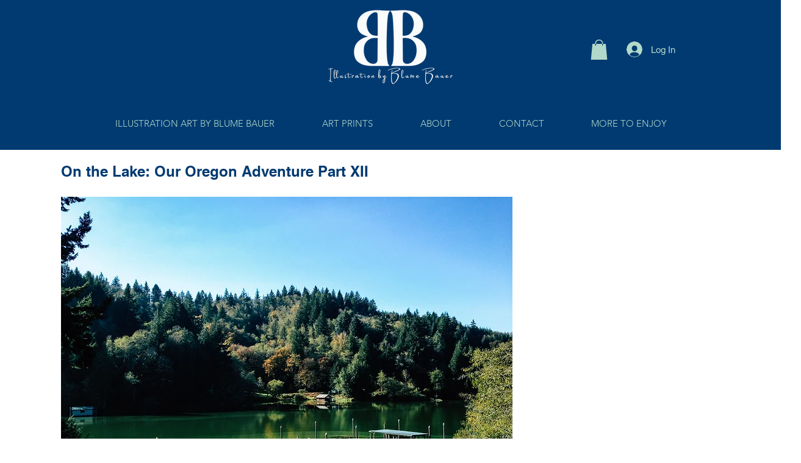

--- FILE ---
content_type: text/css; charset=utf-8
request_url: https://www.theyellowdesk.com/_serverless/pro-gallery-css-v4-server/layoutCss?ver=2&id=comp-khf86rpa&items=0_1280_1280%7C0_1280_960%7C0_1280_633&container=10749.78125_1250_416.75_720&options=gallerySizeType:px%7CgallerySizePx:464%7CimageMargin:20%7CisRTL:false%7CgridStyle:1%7CnumberOfImagesPerRow:3%7CgalleryLayout:2%7CtitlePlacement:SHOW_BELOW%7CcubeRatio:1.3333333333333333%7CisVertical:true%7CtextBoxHeight:182
body_size: -156
content:
#pro-gallery-comp-khf86rpa [data-hook="item-container"][data-idx="0"].gallery-item-container{opacity: 1 !important;display: block !important;transition: opacity .2s ease !important;top: 0px !important;left: 0px !important;right: auto !important;height: 484px !important;width: 403px !important;} #pro-gallery-comp-khf86rpa [data-hook="item-container"][data-idx="0"] .gallery-item-common-info-outer{height: 182px !important;} #pro-gallery-comp-khf86rpa [data-hook="item-container"][data-idx="0"] .gallery-item-common-info{height: 182px !important;width: 100% !important;} #pro-gallery-comp-khf86rpa [data-hook="item-container"][data-idx="0"] .gallery-item-wrapper{width: 403px !important;height: 302px !important;margin: 0 !important;} #pro-gallery-comp-khf86rpa [data-hook="item-container"][data-idx="0"] .gallery-item-content{width: 403px !important;height: 302px !important;margin: 0px 0px !important;opacity: 1 !important;} #pro-gallery-comp-khf86rpa [data-hook="item-container"][data-idx="0"] .gallery-item-hover{width: 403px !important;height: 302px !important;opacity: 1 !important;} #pro-gallery-comp-khf86rpa [data-hook="item-container"][data-idx="0"] .item-hover-flex-container{width: 403px !important;height: 302px !important;margin: 0px 0px !important;opacity: 1 !important;} #pro-gallery-comp-khf86rpa [data-hook="item-container"][data-idx="0"] .gallery-item-wrapper img{width: 100% !important;height: 100% !important;opacity: 1 !important;} #pro-gallery-comp-khf86rpa [data-hook="item-container"][data-idx="1"].gallery-item-container{opacity: 1 !important;display: block !important;transition: opacity .2s ease !important;top: 0px !important;left: 423px !important;right: auto !important;height: 484px !important;width: 404px !important;} #pro-gallery-comp-khf86rpa [data-hook="item-container"][data-idx="1"] .gallery-item-common-info-outer{height: 182px !important;} #pro-gallery-comp-khf86rpa [data-hook="item-container"][data-idx="1"] .gallery-item-common-info{height: 182px !important;width: 100% !important;} #pro-gallery-comp-khf86rpa [data-hook="item-container"][data-idx="1"] .gallery-item-wrapper{width: 404px !important;height: 302px !important;margin: 0 !important;} #pro-gallery-comp-khf86rpa [data-hook="item-container"][data-idx="1"] .gallery-item-content{width: 404px !important;height: 302px !important;margin: 0px 0px !important;opacity: 1 !important;} #pro-gallery-comp-khf86rpa [data-hook="item-container"][data-idx="1"] .gallery-item-hover{width: 404px !important;height: 302px !important;opacity: 1 !important;} #pro-gallery-comp-khf86rpa [data-hook="item-container"][data-idx="1"] .item-hover-flex-container{width: 404px !important;height: 302px !important;margin: 0px 0px !important;opacity: 1 !important;} #pro-gallery-comp-khf86rpa [data-hook="item-container"][data-idx="1"] .gallery-item-wrapper img{width: 100% !important;height: 100% !important;opacity: 1 !important;} #pro-gallery-comp-khf86rpa [data-hook="item-container"][data-idx="2"].gallery-item-container{opacity: 1 !important;display: block !important;transition: opacity .2s ease !important;top: 0px !important;left: 847px !important;right: auto !important;height: 484px !important;width: 403px !important;} #pro-gallery-comp-khf86rpa [data-hook="item-container"][data-idx="2"] .gallery-item-common-info-outer{height: 182px !important;} #pro-gallery-comp-khf86rpa [data-hook="item-container"][data-idx="2"] .gallery-item-common-info{height: 182px !important;width: 100% !important;} #pro-gallery-comp-khf86rpa [data-hook="item-container"][data-idx="2"] .gallery-item-wrapper{width: 403px !important;height: 302px !important;margin: 0 !important;} #pro-gallery-comp-khf86rpa [data-hook="item-container"][data-idx="2"] .gallery-item-content{width: 403px !important;height: 302px !important;margin: 0px 0px !important;opacity: 1 !important;} #pro-gallery-comp-khf86rpa [data-hook="item-container"][data-idx="2"] .gallery-item-hover{width: 403px !important;height: 302px !important;opacity: 1 !important;} #pro-gallery-comp-khf86rpa [data-hook="item-container"][data-idx="2"] .item-hover-flex-container{width: 403px !important;height: 302px !important;margin: 0px 0px !important;opacity: 1 !important;} #pro-gallery-comp-khf86rpa [data-hook="item-container"][data-idx="2"] .gallery-item-wrapper img{width: 100% !important;height: 100% !important;opacity: 1 !important;} #pro-gallery-comp-khf86rpa .pro-gallery-prerender{height:484.25px !important;}#pro-gallery-comp-khf86rpa {height:484.25px !important; width:1250px !important;}#pro-gallery-comp-khf86rpa .pro-gallery-margin-container {height:484.25px !important;}#pro-gallery-comp-khf86rpa .pro-gallery {height:484.25px !important; width:1250px !important;}#pro-gallery-comp-khf86rpa .pro-gallery-parent-container {height:484.25px !important; width:1270px !important;}